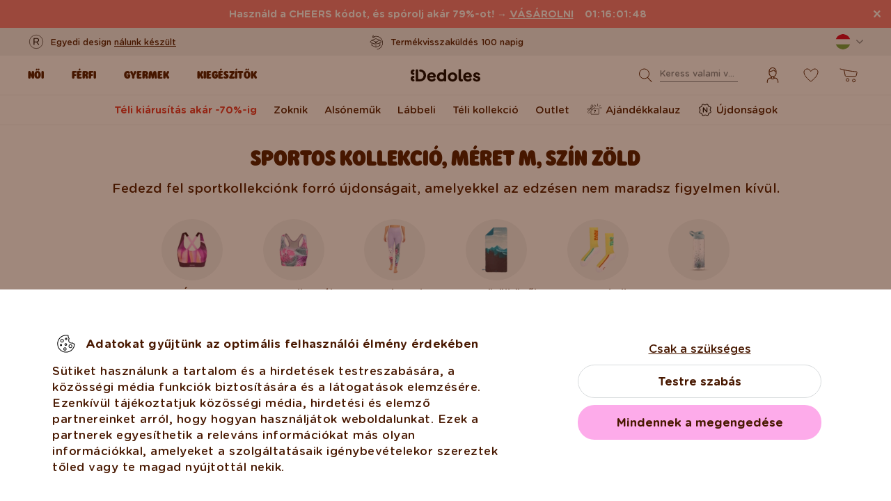

--- FILE ---
content_type: image/svg+xml
request_url: https://www.dedoles.hu/buxus/assets/images/design/logo_mastercard--grey.svg
body_size: 303
content:
<svg width="25" height="15" viewBox="0 0 25 15" fill="none" xmlns="http://www.w3.org/2000/svg">
<path d="M15.5743 1.99512H9.25037V13.3567H15.5743V1.99512Z" fill="#7C878E"/>
<path d="M9.67148 7.673C9.67148 5.36466 10.7567 3.31592 12.4218 1.9922C11.1963 1.02864 9.65043 0.446289 7.9642 0.446289C3.96963 0.446289 0.737488 3.67843 0.737488 7.673C0.737488 11.6676 3.96963 14.8997 7.9642 14.8997C9.65043 14.8997 11.1963 14.3174 12.4218 13.3538C10.7543 12.0488 9.67148 9.98133 9.67148 7.673Z" fill="#6A6A6A"/>
<path d="M24.1048 7.673C24.1048 11.6676 20.8726 14.8997 16.8781 14.8997C15.1918 14.8997 13.6459 14.3174 12.4204 13.3538C14.1066 12.0277 15.1708 9.98133 15.1708 7.673C15.1708 5.36466 14.0856 3.31592 12.4204 1.9922C13.6436 1.02864 15.1895 0.446289 16.8757 0.446289C20.8726 0.446289 24.1048 3.69948 24.1048 7.673Z" fill="#8E9AA2"/>
</svg>
